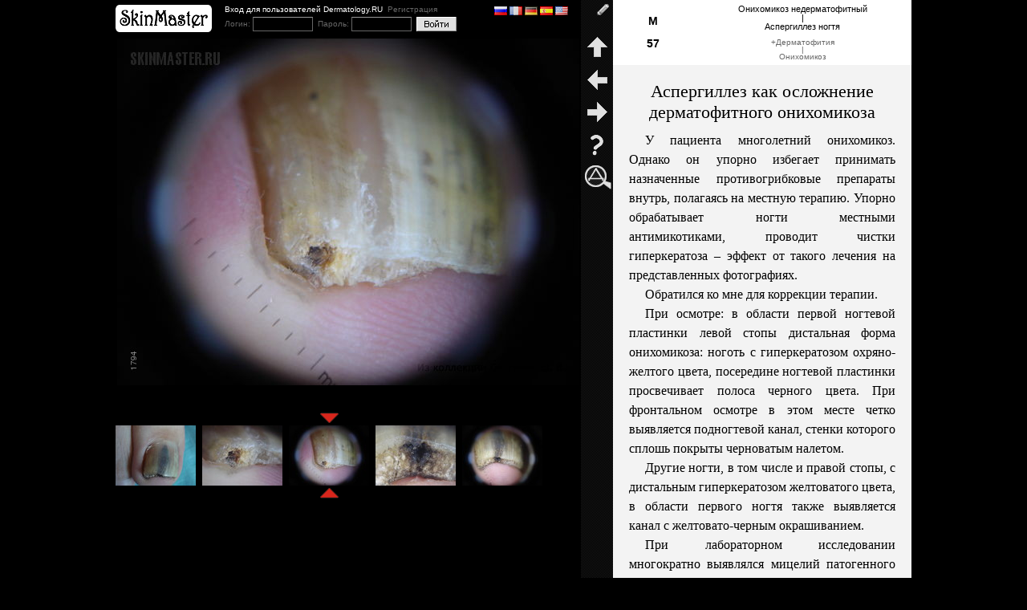

--- FILE ---
content_type: text/html; charset=WINDOWS-1251
request_url: http://www.skinmaster.ru/536/Aspergillez_kak_oslozhnenie_dermatofitnogo_onikhomikoza/1794
body_size: 4850
content:
<html>
<head>
<meta http-equiv="Content-Type" content="text/html; charset=windows-1251">
<title>Аспергиллез как осложнение дерматофитного онихомикоза. Случай №536 из дерматологического атласа профессора Ю.В. Сергеева. Изображение 1794. Дерматоскопия</title>
<meta http-equiv="description" content="У пациента многолетний онихомикоз. Однако он упорно избегает принимать назначенные противогрибковые препараты внутрь, полагаясь на местную терапию. Упорно обрабатывает ногти местными антимикотиками,...">
<meta http-equiv="keywords" content="фотографии онихомикоз недерматофитный аспергиллез ногтя дерматофития онихомикоз атлас дерматолога дневник Сергеева">
<link href="/common.css" rel="stylesheet" type="text/css">
<link href="/day.css" rel="stylesheet" type="text/css">
<link rel="author" href="https://plus.google.com/115021677059735119862"/>
<script src="/skinmaster.js"></script>
<script type="text/javascript">

  var _gaq = _gaq || [];
  _gaq.push(['_setAccount', 'UA-38602048-1']);
  _gaq.push(['_trackPageview']);

  (function() {
    var ga = document.createElement('script'); ga.type = 'text/javascript'; ga.async = true;
    ga.src = ('https:' == document.location.protocol ? 'https://ssl' : 'http://www') + '.google-analytics.com/ga.js';
    var s = document.getElementsByTagName('script')[0]; s.parentNode.insertBefore(ga, s);
  })();

</script></head>

<body>
<table cellpadding="0" cellspacing="0" align="center" class="body">
<tr><td>
	<table cellpadding="0" cellspacing="0" width="100%" height="100%"><tr>
		<td class="image">            
						<div class="logo"><table cellpadding="0" cellspacing="0" width="100%"><tr>
				<td><a href="http://www.skinmaster.ru"><img src="/art/skinmaster.gif" alt="SkinMaster.RU" border="0"></a></td>
				<td class="dermatologyrutop" nowrap="nowrap">Вход для пользователей Dermatology.RU &nbsp;<a href="http://www.dermatology.ru/user/register">Регистрация</a><form action="http://www.skinmaster.ru/536/Aspergillez_kak_oslozhnenie_dermatofitnogo_onikhomikoza/1794" method="post">Логин: <input class="cred" name="dermatologyru_login"> &nbsp;Пароль: <input class="cred" type="password" name="dermatologyru_pwd"> &nbsp;<input class="cred_submit" type="submit" value=""></form>				</td>
				<td width="100%" class="extralink">
					<a onClick="top.location.href='http://www.skinmaster.ru/536/Aspergillez_kak_oslozhnenie_dermatofitnogo_onikhomikoza/1794'"><img width="16" height="11" src="/art/lang/ru.gif" border="0"></a>					
					<a onClick="top.location.href='http://translate.google.com/translate?js=y&hl=en&ie=UTF-8&u=http%3A%2F%2Fwww.skinmaster.ru%2F536%2FAspergillez_kak_oslozhnenie_dermatofitnogo_onikhomikoza%2F1794&sl=ru&tl=fr'"><img width="16" height="11" src="/art/lang/fr.gif" border="0"></a>
					<a onClick="top.location.href='http://translate.google.com/translate?js=y&hl=en&ie=UTF-8&u=http%3A%2F%2Fwww.skinmaster.ru%2F536%2FAspergillez_kak_oslozhnenie_dermatofitnogo_onikhomikoza%2F1794&sl=ru&tl=de'"><img width="16" height="11" src="/art/lang/de.gif" border="0"></a>
					<a onClick="top.location.href='http://translate.google.com/translate?js=y&hl=en&ie=UTF-8&u=http%3A%2F%2Fwww.skinmaster.ru%2F536%2FAspergillez_kak_oslozhnenie_dermatofitnogo_onikhomikoza%2F1794&sl=ru&tl=es'"><img width="16" height="11" src="/art/lang/es.gif" border="0"></a>
					<a onClick="top.location.href='http://translate.google.com/translate?js=y&hl=en&ie=UTF-8&u=http%3A%2F%2Fwww.skinmaster.ru%2F536%2FAspergillez_kak_oslozhnenie_dermatofitnogo_onikhomikoza%2F1794&sl=ru&tl=en'"><img width="16" height="11" src="/art/lang/en.gif" border="0"></a>
				</td>
				</tr></table></div>
            <div class="image"><img alt="Аспергиллез как осложнение дерматофитного онихомикоза" src="http://www.skinmaster.ru/1794/dermatoscopia/Onikhomikoz.jpg" onDblClick="twothirds(this)"></div>			<div class="thumbs">
		    <div><table cellpadding="0" cellspacing="0"><tr><td><img src="/art/this-not.gif"></td></tr><tr><td><a href="http://www.skinmaster.ru/536/Aspergillez_kak_oslozhnenie_dermatofitnogo_onikhomikoza/1791"><img src="http://www.skinmaster.ru/1791/kartinki/Onikhomikoz.jpg" alt="Аспергиллез ногтя. Клинические фото #1791"></a></td></tr><tr><td><img src="/art/this-not.gif"></td></tr></table></div><div><table cellpadding="0" cellspacing="0"><tr><td><img src="/art/this-not.gif"></td></tr><tr><td><a href="http://www.skinmaster.ru/536/Aspergillez_kak_oslozhnenie_dermatofitnogo_onikhomikoza/1795"><img src="http://www.skinmaster.ru/1795/kartinki/Onikhomikoz.jpg" alt="Аспергиллез ногтя. Дерматоскопия #1795"></a></td></tr><tr><td><img src="/art/this-not.gif"></td></tr></table></div><div><table cellpadding="0" cellspacing="0"><tr><td><img src="/art/this-top.gif"></td></tr><tr><td><a href="http://www.skinmaster.ru/536/Aspergillez_kak_oslozhnenie_dermatofitnogo_onikhomikoza/1794"><img src="http://www.skinmaster.ru/1794/kartinki/Onikhomikoz.jpg" alt="Аспергиллез ногтя. Дерматоскопия #1794"></a></td></tr><tr><td><img src="/art/this-bottom.gif"></td></tr></table></div><div><table cellpadding="0" cellspacing="0"><tr><td><img src="/art/this-not.gif"></td></tr><tr><td><a href="http://www.skinmaster.ru/536/Aspergillez_kak_oslozhnenie_dermatofitnogo_onikhomikoza/1793"><img src="http://www.skinmaster.ru/1793/kartinki/Onikhomikoz.jpg" alt="Аспергиллез ногтя. Дерматоскопия #1793"></a></td></tr><tr><td><img src="/art/this-not.gif"></td></tr></table></div><div><table cellpadding="0" cellspacing="0"><tr><td><img src="/art/this-not.gif"></td></tr><tr><td><a href="http://www.skinmaster.ru/536/Aspergillez_kak_oslozhnenie_dermatofitnogo_onikhomikoza/1792"><img src="http://www.skinmaster.ru/1792/kartinki/Onikhomikoz.jpg" alt="Аспергиллез ногтя. Дерматоскопия #1792"></a></td></tr><tr><td><img src="/art/this-not.gif"></td></tr></table></div>		  </div>		</td>
		<td class="menu">
			<img src="/art/login.gif" width="40" title="Авторский вход" onClick="myinterface('http://www.skinmaster.ru/login.php?day=536', 300, 100)"><a href="http://www.skinmaster.ru"><img width="40" src="/art/home.gif" title="Главная страница. Новые случаи"></a><a href="http://www.skinmaster.ru/537/Infiltrativno-blyashechnyj_follikulyarnyj_mucinoz"><img width="40" src="/art/next.gif" title="Следующий: Муциноз фолликулярный"></a><a href="http://www.skinmaster.ru/534/Gigantskij_komedonovidnyj_nevus"><img src="/art/prev.gif" width="40" title="Предыдущий: Невус комедоновидный"></a><a href="http://www.skinmaster.ru/manual"><img src="/art/manual.gif" width="40" title="Как пользоваться сайтом"></a><a href="http://www.skinmaster.ru/catalog/%D0%B4%D0%B5%D1%80%D0%BC%D0%B0%D1%82%D0%BE%D1%81%D0%BA%D0%BE%D0%BF%D0%B8%D1%8F/%D0%B2%D1%81%D0%B5_%D0%B8%D0%B7%D0%BE%D0%B1%D1%80%D0%B0%D0%B6%D0%B5%D0%BD%D0%B8%D1%8F"><img src="/art/media-2.gif" width="40" alt="Дерматоскопия на Skinmaster.ru" title="Дерматоскопия на Skinmaster.ru"></a></td>
		<td class="text">
			<div class="age-gender-tree"><table cellpadding="0" cellspacing="0" width="100%"><tr><td class="age-gender">М<br>57</td><td class="tree"><a title="Найти все случаи с диагнозом Аспергиллез ногтя" href="http://www.skinmaster.ru/A/Onikhomikoz_nedermatofitnyj--Aspergillez_nogtya">Онихомикоз недерматофитный<br>|</br>Аспергиллез ногтя</a><div class="sec"><br>+<a title="Найти все случаи с диагнозом Онихомикоз" href="http://www.skinmaster.ru/O/Dermatofitiya--Onikhomikoz">Дерматофития<br>|</br>Онихомикоз</a></div></td></tr></table></div><div class="text"><h1>Аспергиллез как осложнение дерматофитного онихомикоза</h1><p>У пациента многолетний онихомикоз. Однако он упорно избегает принимать назначенные противогрибковые препараты внутрь, полагаясь на местную терапию. Упорно обрабатывает ногти местными антимикотиками, проводит чистки гиперкератоза &#8211; эффект от такого лечения на представленных фотографиях.</p><p>Обратился ко мне для коррекции терапии.</p><p>При осмотре: в области первой ногтевой пластинки левой стопы дистальная форма онихомикоза: ноготь с гиперкератозом охряно-желтого цвета, посередине ногтевой пластинки просвечивает полоса черного цвета. При фронтальном осмотре в этом месте четко выявляется подногтевой канал, стенки которого сплошь покрыты черноватым налетом.</p><p>Другие ногти, в том числе и правой стопы, с дистальным гиперкератозом желтоватого цвета, в области первого ногтя также выявляется канал с желтовато-черным окрашиванием.</p><p>При лабораторном исследовании многократно выявлялся мицелий патогенного гриба.</p><p>Взяв материал для посева непосредственно из зоны черноватой окраски, получил рост Aspergillus niger.</p><h2>Клинический диагноз</h2><p>Аспергиллез как осложнение дерматофитии ногтей</p><h2>Нюансы</h2><p>Недерматофитные онихомикозы, то есть онихомикозы, вызванные плесневыми грибами, в последнее время не такая уж большая редкость. Затруднения у Вас могут возникнуть в интерпретации результатов анализов. Обнаружение плесневых грибов, и в первую очередь &#8211; таких широко распространенных контаминантов, как аспергиллы, может указывать как на контаминацию, так и на аспергиллезное поражение ногтей. Не исключено и комбинированное поражение.</p><p>В подобных случая необходимо оценивать как общие, так и местные предрасполагающие факторы. В нашем случае имеются местные предрасполагающие факторы, а именно наличие каналов в ногтях, являющихся патогномоничными для онихомикоза и представляющие хорошее убежище для размножения и существования плесневых грибов, широко распространенных в окружающей среде.</p><p>Подробно об этих каналах и их роли в патогенезе онихомикозов написал мой старший сын, профессор А.Ю. Сергеев, в своей докторской диссертации и последующих 4-х монографиях (см. Грибковые заболевания ногтей. Второе издание. &#8211; М.: Национальная академия микологии, 2008. &#8211; 164 с.: илл. и др.).</p><p>В них подробно описаны подходы к интерпретации, особенности лабораторной диагностики и лечения онихомикозов, в том числе и недерматофитного происхождения.</p><p>В заметках клинициста Вам могут быть полезны некоторые советы.</p><p>Во-первых, в подобных ситуациях всегда обращайте внимание на особенности поражения других ногтей &#8211; имеются ли на них признаки дерматофитного онихомикоза.</p><p>Во-вторых, правильно оценивайте тонкие клинические особенности онихомикоза, а именно наличие каналов и их значение в развитии контаминации условно-патогенными грибами. И в третьих &#8211; не идите на поводу результата лабораторного исследования при явных признаках и дерматофитного онихомикоза. Возьмите материал для микологического исследования с других участков и Вы получите рост Tr.rubrum, как в нашем случае.</p><p>Данное наблюдение хорошо иллюстрирует сочетание дерматофитного и недерматофитного поражений ногтей, причем присоединение аспергиллеза здесь следует рассматривать как контаминацию, осложнение банального онихомикоза.</p><p>Подобная интерпретация обусловит и выбор терапии: необходимо с помощью различных уреапластов или аппаратной обработки удалить зоны аспергиллезного поражения и назначить системные препараты тербинафина или итраконазола. Без удаления зон предрасположенности к плесневому грибу и самой плесневой мицетомы лечение одним итраконазолом, имеющим широкий спектр противогрибковой активности, также будет малоэффективным.</p></div><div class="like"><p><em>У меня был похожий случай.</em> <a href="http://www.skinmaster.ru/248/Granulema_Majokki/pokhozhij/536">Пациент направлен на консультацию в связи с торпидностью к проводимой терапии псориаза. Псориазом... (читать)</a></p></div>			</td>
	</tr>
	</table>
</td></tr>
<tr>
  <td align="center" class="footer"><table cellpadding="0" cellspacing="0" width="100%"><tr>
<td class="rss">
	<div style="line-height: 150%;color:#999;">&copy; Дерматология в России<br>2007-2025</div>
<!--
    <a href="/rss"><img src="/art/rss.gif" border="0"></a><br>
	<a href="/rss">следить<br>за новыми<br>случаями</a>
-->
<!--
	<iframe src="//www.facebook.com/plugins/like.php?href=http%3A%2F%2Fwww.skinmaster.ru&amp;width=150&amp;height=21&amp;colorscheme=dark&amp;layout=button_count&amp;action=like&amp;show_faces=false&amp;send=false" scrolling="no" frameborder="0" style="border:none; overflow:hidden; width:150px; height:21px;" allowTransparency="true"></iframe>
-->
    <!-- Поместите этот тег туда, где должна отображаться кнопка +1. -->
<!--	
    <div class="g-plusone" data-size="medium" data-href="http://www.skinmaster.ru"></div>
-->
    <!-- Поместите этот тег за последним тегом виджета кнопка +1. -->
<!--
	<script type="text/javascript">
      window.___gcfg = {lang: 'ru'};

      (function() {
        var po = document.createElement('script'); po.type = 'text/javascript'; po.async = true;
        po.src = 'https://apis.google.com/js/plusone.js';
        var s = document.getElementsByTagName('script')[0]; s.parentNode.insertBefore(po, s);
      })();
    </script>
-->	
	</td>
<td align="center" class="tabs">
	<table cellpadding="0" cellspacing="0">
		<tr>
		<td class="tab2 recent"><a href="/">Главная</a></td>
		<td class="tab abc"><a href="/abc">Указатель диагнозов</a></td>
        <td class="tab2 catalog"><a href="/catalog">Каталог</a></td>
        <td class="tab2 contents"><a href="/contents">Все случаи</a></td>
		</tr></table>
	<table cellpadding="0" cellspacing="0"><tr>		
		<td class="tab2 whois"><a href="/whois">Автор дневника</a></td>
		<td class="tab2 pub"><a href="/pub">Труды</a></td>
		<td class="tab2 places"><a href="/consult">Мои коллеги</a></td>
		<td class="tab2 qa">&nbsp;<!--<a href="/qa">Вопросы и ответы</a>--><a title="Печатное издание" href="/book">Книга</a></td>
		</tr></table>
	</td>
<td class="dermatologyru">
	<a href="http://www.dermatology.ru"><img src="/art/dermatologyru.gif" alt="Dermatology.RU" border="0" align="left" longdesc="http://www.dermatology.ru"></a>
	<a href="http://www.dermatology.ru" target="_blank">Национальный сервер<br>
	дерматологии<br>Dermatology.RU</a>
	</td>	
</tr></table></td>
</tr>
</table>
</body>
</html>

--- FILE ---
content_type: application/javascript
request_url: http://www.skinmaster.ru/skinmaster.js
body_size: 283
content:
function myinterface(url, w, h, target) {
	x = (screen.width-w)/2;
	y = (screen.height-h)/2;
	window.open(url, 'myinterface'+target, 'resizable,toolbar=no,directories=no,status=no,menubar=no,left='+x+',top='+y+',width='+w+',height='+h);
}
function gotoif(url, question) {
	if (window.confirm(question)) {
		mygoto(url);
	}
}
function mygoto(url) {
	document.location = url;
}
function twothirds(me) {
	me.style.width= me.style.width == '382px' ? '576px' : '382px';
}
